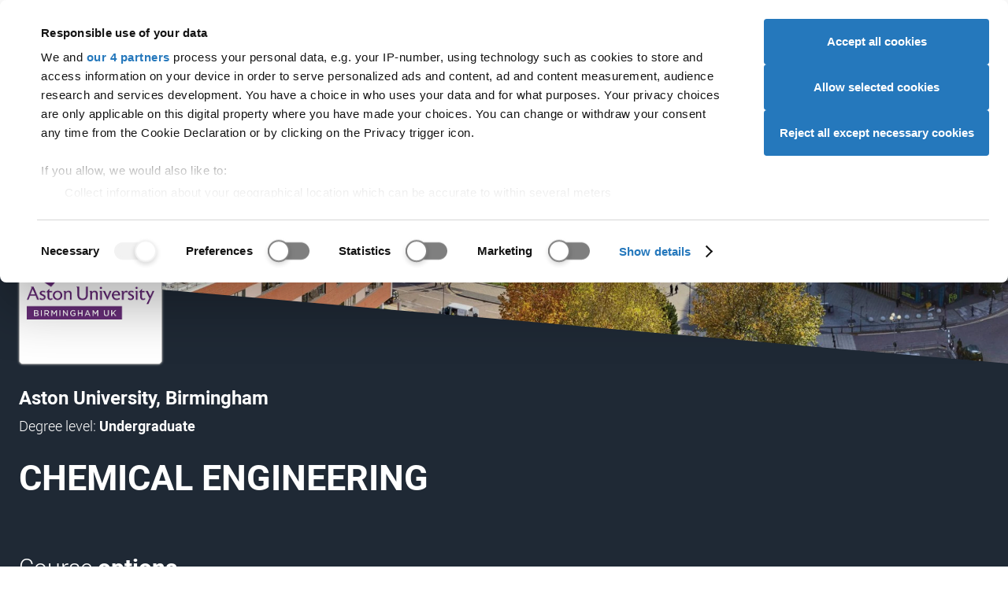

--- FILE ---
content_type: text/css
request_url: https://dfcdn.ucas.com/5.4.1/global/cookiebot.css
body_size: 1244
content:
:root{--aspect-ratio:16/9;--aspect-ratio-calc:(var(--aspect-ratio))}.aspect-ratio--auto{--aspect-ratio:auto}.aspect-ratio--1-1{--aspect-ratio:1/1}.aspect-ratio--16-9{--aspect-ratio:16/9}.aspect-ratio--16-10{--aspect-ratio:16/10}.aspect-ratio--16-12{--aspect-ratio:16/12}.aspect-ratio>*{aspect-ratio:var(--aspect-ratio);display:block;height:100%;object-fit:cover;width:100%}@supports not (aspect-ratio:1/1){.aspect-ratio{position:relative}.aspect-ratio>*{height:100%;object-fit:cover;position:absolute;top:0}.aspect-ratio:before{content:"";display:block;padding-top:calc(100%/var(--aspect-ratio-calc))}}:root{--colour-scrollbar-track:var(--colour-background-alt);--colour-scrollbar-thumb:rgba(var(--rgb-white),.8);--colour-scrollbar-thumb-hover:var(--colour-white)}#CybotCookiebotDialog#CybotCookiebotDialog.CybotMultilevel .CybotCookiebotDialogBodyButton:where(*):where(*){font-size:.875rem;font-weight:400;line-height:1.25rem}@media (min-width:45em){#CybotCookiebotDialog#CybotCookiebotDialog.CybotMultilevel .CybotCookiebotDialogBodyButton:where(*):where(*){font-size:.875rem;line-height:1.25rem}}#CybotCookiebotDialog#CybotCookiebotDialog.CybotMultilevel .CybotCookiebotDialogBodyButton:where(*){--icon-width:1.125rem;border:1px solid var(--button-colour-border);border-radius:.5rem;display:inline-block;padding:.75rem 1.125rem;text-decoration:none;vertical-align:middle}#CybotCookiebotDialog#CybotCookiebotDialog.CybotMultilevel .CybotCookiebotDialogBodyButton:where(*):where(.icon--hide-text){--icon-container-height:2.875rem;--icon-container-width:2.875rem;--icon-height:1.125rem;--icon-margin:calc(0.875rem - 1px);padding:0}@media (max-width:45em){#CybotCookiebotDialog#CybotCookiebotDialog.CybotMultilevel .CybotCookiebotDialogBodyButton:where(*):where(.icon--hide-text-at-xsmall){--icon-container-height:2.875rem;--icon-container-width:2.875rem;--icon-height:1.125rem;--icon-margin:calc(0.875rem - 1px);padding:0}}@media ((min-width:45em) and (max-width:62em)){#CybotCookiebotDialog#CybotCookiebotDialog.CybotMultilevel .CybotCookiebotDialogBodyButton:where(*):where(.icon--hide-text-at-small){--icon-container-height:2.875rem;--icon-container-width:2.875rem;--icon-height:1.125rem;--icon-margin:calc(0.875rem - 1px);padding:0}}@media ((min-width:62em) and (max-width:75em)){#CybotCookiebotDialog#CybotCookiebotDialog.CybotMultilevel .CybotCookiebotDialogBodyButton:where(*):where(.icon--hide-text-at-medium){--icon-container-height:2.875rem;--icon-container-width:2.875rem;--icon-height:1.125rem;--icon-margin:calc(0.875rem - 1px);padding:0}}@media ((min-width:75em) and (max-width:100em)){#CybotCookiebotDialog#CybotCookiebotDialog.CybotMultilevel .CybotCookiebotDialogBodyButton:where(*):where(.icon--hide-text-at-large){--icon-container-height:2.875rem;--icon-container-width:2.875rem;--icon-height:1.125rem;--icon-margin:calc(0.875rem - 1px);padding:0}}@media (min-width:100em){#CybotCookiebotDialog#CybotCookiebotDialog.CybotMultilevel .CybotCookiebotDialogBodyButton:where(*):where(.icon--hide-text-at-xlarge){--icon-container-height:2.875rem;--icon-container-width:2.875rem;--icon-height:1.125rem;--icon-margin:calc(0.875rem - 1px);padding:0}}#CybotCookiebotDialog#CybotCookiebotDialog.CybotMultilevel .CybotCookiebotDialogBodyButton:where(*):focus,#CybotCookiebotDialog#CybotCookiebotDialog.CybotMultilevel .CybotCookiebotDialogBodyButton:where(*):hover,#CybotCookiebotDialog#CybotCookiebotDialog.CybotMultilevel .CybotCookiebotDialogBodyButton:where(*):link,#CybotCookiebotDialog#CybotCookiebotDialog.CybotMultilevel .CybotCookiebotDialogBodyButton:where(*):visited{text-decoration:none}#CybotCookiebotDialog#CybotCookiebotDialog.CybotMultilevel .CybotCookiebotDialogBodyButton:disabled,#CybotCookiebotDialog#CybotCookiebotDialog.CybotMultilevel .disabled.CybotCookiebotDialogBodyButton,#CybotCookiebotDialog#CybotCookiebotDialog.CybotMultilevel [aria-disabled=true].CybotCookiebotDialogBodyButton{cursor:not-allowed;opacity:.4}#CybotCookiebotDialog#CybotCookiebotDialog.CybotMultilevel #CybotCookiebotDialogHeader,#CybotCookiebotDialog#CybotCookiebotDialog.CybotMultilevel .CybotCookiebotDialogHide{display:none}#CybotCookiebotDialog#CybotCookiebotDialog.CybotMultilevel .CybotCookiebotDialogHide.CybotCookiebotDialogShow{display:block}#CybotCookiebotDialog#CybotCookiebotDialog.CybotMultilevel .CybotCookiebotDialogBodyButton{background-color:#2578bc;border-color:#2578bc;color:#fff}#CybotCookiebotDialog#CybotCookiebotDialog.CybotMultilevel .CybotCookiebotDialogBodyButton:hover{background-color:#1c5d92;border-color:#1c5d92}#CybotCookiebotDialog#CybotCookiebotDialog.CybotMultilevel .CybotCookiebotDialogBodyLevelButtonSlider{background-color:#7f7f7f;border:4px solid #7f7f7f;bottom:5px;left:.28571em;top:5px}#CybotCookiebotDialog#CybotCookiebotDialog.CybotMultilevel .CybotCookiebotDialogBodyLevelButtonSlider:before{border:2px solid #7f7f7f;box-shadow:0 3px 6px rgba(0,0,0,.16);left:-4px;top:-7px}#CybotCookiebotDialog#CybotCookiebotDialog.CybotMultilevel #CybotCookiebotDialogTabContent input:focus+.CybotCookiebotDialogBodyLevelButtonSlider{border-color:#2578bc}#CybotCookiebotDialog#CybotCookiebotDialog.CybotMultilevel #CybotCookiebotDialogTabContent input:checked+.CybotCookiebotDialogBodyLevelButtonSlider{background-color:#2578bc;border-color:#2578bc}#CybotCookiebotDialog#CybotCookiebotDialog.CybotMultilevel #CybotCookiebotDialogTabContent input:checked:focus+.CybotCookiebotDialogBodyLevelButtonSlider{border-color:#7f7f7f}#CybotCookiebotDialog#CybotCookiebotDialog.CybotMultilevel #CybotCookiebotDialogTabContent input[type=checkbox][disabled]:checked+.CybotCookiebotDialogBodyLevelButtonSlider{background-color:#f2f2f2;border-color:#f2f2f2}#CybotCookiebotDialog#CybotCookiebotDialog.CybotMultilevel #CybotCookiebotDialogTabContent input[type=checkbox][disabled]:checked+.CybotCookiebotDialogBodyLevelButtonSlider:before{border-color:#f2f2f2}#CybotCookiebotDialog#CybotCookiebotDialog.CybotMultilevel #CybotCookiebotDialogBodyButtonsWrapper{gap:.5em}#CybotCookiebotDialog#CybotCookiebotDialog.CybotMultilevel #CybotCookiebotDialogBodyButtonsWrapper .CybotCookiebotDialogBodyButton{margin:0}#CybotCookiebotDialog#CybotCookiebotDialog.CybotMultilevel #CybotCookiebotDialogBodyContentText a,#CybotCookiebotDialog#CybotCookiebotDialog.CybotMultilevel #CybotCookiebotDialogBodyContentTextShowIABVendors,#CybotCookiebotDialog#CybotCookiebotDialog.CybotMultilevel #CybotCookiebotDialogBodyEdgeMoreDetailsLink{color:#2578bc!important}#CybotCookiebotDialog#CybotCookiebotDialog.CybotMultilevel #CybotCookiebotDialogBodyContentText a:hover,#CybotCookiebotDialog#CybotCookiebotDialog.CybotMultilevel #CybotCookiebotDialogBodyContentTextShowIABVendors:hover,#CybotCookiebotDialog#CybotCookiebotDialog.CybotMultilevel #CybotCookiebotDialogBodyEdgeMoreDetailsLink:hover,#CybotCookiebotDialog#CybotCookiebotDialog.CybotMultilevel #CybotCookiebotDialogDetailBodyContentCookieContainerTypes .CybotCookiebotDialogDetailBodyContentCookieProvider:not(.CybotCookiebotDialogDetailBodyContentCookieInfoCount):hover,#CybotCookiebotDialog#CybotCookiebotDialog.CybotMultilevel .CookieCard .CybotCookiebotDialogDetailBodyContentCookieContainerButton:hover{color:#1c5d92!important}#CybotCookiebotDialog#CybotCookiebotDialog.CybotMultilevel #CybotCookiebotDialogNav .CybotCookiebotDialogNavItemLink.CybotCookiebotDialogActive{border-bottom-color:#2578bc;color:#2578bc}#CybotCookiebotDialog#CybotCookiebotDialog.CybotMultilevel #CybotCookiebotDialogBodyContentText a,#CybotCookiebotDialog#CybotCookiebotDialog.CybotMultilevel #CybotCookiebotDialogBodyLevelButtonIABHeaderViewPartnersLink,#CybotCookiebotDialog#CybotCookiebotDialog.CybotMultilevel #CybotCookiebotDialogDetailBodyContentTextAbout a,#CybotCookiebotDialog#CybotCookiebotDialog.CybotMultilevel #CybotCookiebotDialogDetailBulkConsentList dt a,#CybotCookiebotDialog#CybotCookiebotDialog.CybotMultilevel #CybotCookiebotDialogDetailFooter a,#CybotCookiebotDialog#CybotCookiebotDialog.CybotMultilevel .CybotCookiebotDialogBodyLevelButtonIABDescription a,#CybotCookiebotDialog#CybotCookiebotDialog.CybotMultilevel .CybotCookiebotDialogDetailBodyContentCookieLink{color:#2578bc}